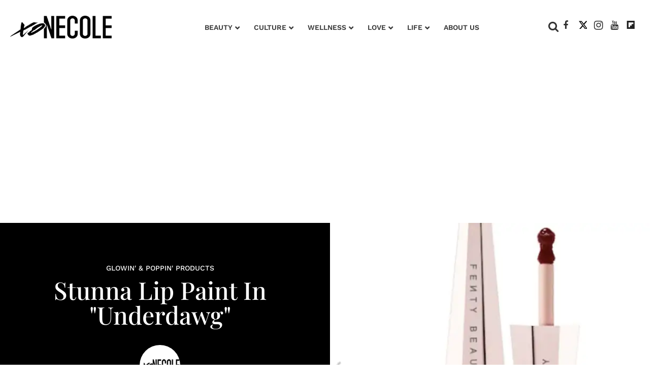

--- FILE ---
content_type: text/css
request_url: https://htlbid.com/v3/xonecole.com/rblbid.css
body_size: 836
content:
@media screen and (min-width:360px) and (min-height:0px){.rblad-xo_below_article{min-height:280px}.rblad-xo_content{min-height:280px}.rblad-xo_infinite{min-height:280px}.rblad-xo_leaderboard{min-height:50px}.rblad-xo_below_article,.rblad-xo_content,.rblad-xo_infinite{display:flex;justify-content:center;align-items:flex-start}.rblad-xo_leaderboard{display:flex;justify-content:center;align-items:center}}@media screen and (min-width:768px) and (min-height:0px){.rblad-xo_below_article{min-height:250px}.rblad-xo_content{min-height:250px}.rblad-xo_infinite{min-height:250px}.rblad-xo_leaderboard{min-height:90px}.rblad-xo_below_article,.rblad-xo_content,.rblad-xo_infinite,.rblad-xo_leaderboard{display:flex;justify-content:center;align-items:flex-start}}@media screen and (min-width:1024px) and (min-height:0px){.rblad-xo_below_article{min-height:250px}.rblad-xo_content{min-height:250px}.rblad-xo_infinite{min-height:250px}.rblad-xo_leaderboard{min-height:250px}.rblad-xo_sidebar_2{min-height:600px}.rblad-xo_below_article,.rblad-xo_content,.rblad-xo_infinite,.rblad-xo_sidebar_2{display:flex;justify-content:center;align-items:flex-start}.rblad-xo_leaderboard{display:flex;justify-content:center;align-items:center}}.rbl-ad::before{content:"Advertisement";font-size:10px;color:#444;font-weight:100;text-transform:uppercase;letter-spacing:1px;font-family:sans-serif}.rbl-ad{padding-top:0;text-align:center}.rblad-xo_sticky .ams-sticky{position:fixed;background-color:rgba(255,255,255,.88)!important;bottom:0;color:#333!important;z-index:100000;line-height:100%;width:100%}.rblad-xo_sticky .ams-sticky .rbl-ad-gpt[id]{position:relative!important}.rblad-xo_sticky .ams-sticky .rbl-ad-gpt[id]>div{position:static!important}.ams-sticky-close{position:absolute!important;right:0!important;top:-32px!important;height:30px!important;width:30px!important;background-image:url([data-uri])!important;background-color:rgba(255,255,255,.88)!important;background-repeat:no-repeat!important;border-radius:50%!important;background-size:20px 20px!important;background-position:center!important}